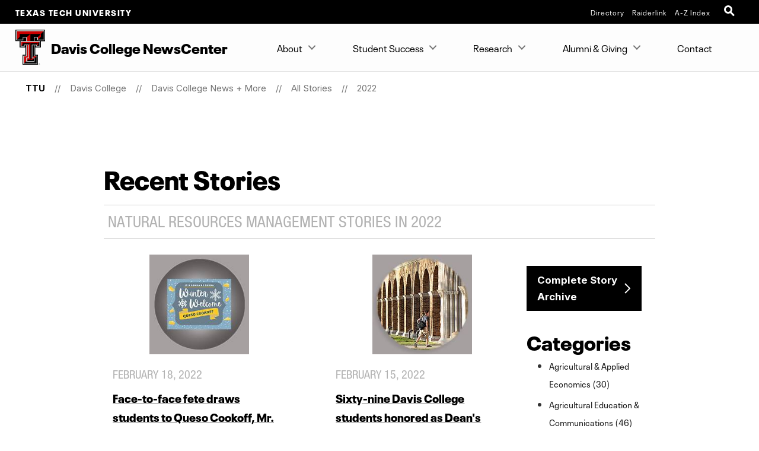

--- FILE ---
content_type: text/html; charset=UTF-8
request_url: https://www.depts.ttu.edu/agriculturalsciences/news/posts/2022/?page=9&tags=Natural+Resources+Management
body_size: 11848
content:
<!DOCTYPE html>
<html class="ttu no-js" lang="en-us">
<head>
   <meta http-equiv="Content-Type" content="text/html; charset=UTF-8">
   <meta name="viewport" content="width=device-width, initial-scale=1">
   <meta charset="UTF-8">
   <meta http-equiv="X-UA-Compatible" content="IE=edge,chrome=1">
   <meta name="theme-color" content="#cc0000">
   <meta name="apple-mobile-web-app-status-bar-style" content="#cc0000">
   <meta name="apple-mobile-web-app-capable" content="yes">
   <title>Recent Stories | 2022 |Davis College News + More | Davis College  | TTU</title>
   <link rel="icon" type="image/png" href="/favicon-96.png" sizes="96x96" />
<link rel="icon" type="image/svg+xml" href="/favicon.svg" />
<link rel="icon" href="/favicon.ico" />
<link rel="apple-touch-icon" sizes="180x180" href="/apple-touch-icon.png" />
<meta name="apple-mobile-web-app-title" content="Texas Tech University" />
<!--link rel="manifest" href="/site.webmanifest" /> For Android. .webmanifest extension needs to be enabled on web servers -->


<script src="/_ttu-template/2017/js/jquery-2.1.1.js"></script>


<link rel="stylesheet" href="/_ttu-template/_global/stylesheets/styles_v2_1_5.min.css" media="all" />

<script src="/_ttu-template/2017/js/modernizr.js"></script>
<script src="/_ttu-template/2017/js/scroll.js"></script>
   <!-- Google Tag Manager -->
<script>(function(w,d,s,l,i){w[l]=w[l]||[];w[l].push({'gtm.start':
new Date().getTime(),event:'gtm.js'});var f=d.getElementsByTagName(s)[0],
j=d.createElement(s),dl=l!='dataLayer'?'&l='+l:'';j.async=true;j.src=
'https://www.googletagmanager.com/gtm.js?id='+i+dl;f.parentNode.insertBefore(j,f);
})(window,document,'script','dataLayer','GTM-N8TWBRS');</script>
<!-- End Google Tag Manager -->
   
   <meta name="Author" content="">
   <meta name="Keywords" content="">
   <meta name="Description" content="">
   
   <link type="text/css" rel="stylesheet" href="/agriculturalsciences/includes/styles.css">
   
   <script type="text/javascript">
			var page_id="https://www.depts.ttu.edu/agriculturalsciences/news/posts/2022/index.php";
			
				var site_has_own_hostname="no";
			</script>
   
   
   <link type="text/css" rel="stylesheet" href="/_ttu-template/2017/blog/blog.css">
   
   <!--= = = = = = custom/blog.xsl head = = = = = =-->
      <!-- Blog Listing = = = = = = = = = = = = = = = = = = = = = = = = = -->   
</head>
<body>
   
   <!-- Main-header Logo Links = = = = = = = = = = = = = = = = = = = = = = = = = -->
   <div class="university--head"><span class="university--head__title"><a href="http://www.ttu.edu/">Texas Tech University</a></span><nav class="university--head__nav">
	<ul>
	<li><a href="http://directory.texastech.edu/" tabindex="2" aria-label="TTU System Online Directory">Directory</a></li>
	<li><a href="http://raiderlink.ttu.edu/" tabindex="3" aria-label="Raiderlink">Raiderlink</a></li>
	<li><a href="http://www.ttu.edu/site/" tabindex="4" aria-label="Site Index">A-Z Index</a></li>
</ul></nav>
<div class="university--head__search"> 
	<!-- <a class="university__button" href="#">Menu<span></span></a>--> 
	<a class="ttu-search-trigger" href="#ttu-search" aria-label="Open Search"><span></span></a>
</div>
      
   </div>
   <!-- Page Header Navigation = = = = = = = = = = = = = = = = = = = = = = = = = -->
   <header class="ttu-main-header" id="nav">
      <div class="logo__lockup"><a class="ttu-logo" href="https://www.depts.ttu.edu/agriculturalsciences/"><img src="/_ttu-template/2017/img/dbl__T.svg" alt="Texas Tech University Double T" width="5%" height="5%"></a><h1> Davis College NewsCenter </h1>
      </div><ul class="ttu-header-buttons">
	<li><a class="ttu-nav-trigger" href="#ttu-primary-nav">Menu<span></span></a></li>
	<li><a class="ttu-search-trigger mobile-search" href="#ttu-search">Search<span></span></a></li>
</ul>
      
      
   </header>
   <main class="ttu-main-content">
      <!-- Breadcrumbs = = = = = = = = = = = = = = = = = = = = = = = -->
      <section class="breadcrumb">
         <ul class="breadcrumbs">
            
            <li class="breadcrumbs-item"><a href="http://www.ttu.edu/" class="text-center icon-home">TTU</a></li>
            <li class="breadcrumbs-item"><a href="/agriculturalsciences/">Davis College </a></li> 
            <li class="breadcrumbs-item"><a href="/agriculturalsciences/news/">Davis College News + More</a></li> 
            <li class="breadcrumbs-item"><a href="/agriculturalsciences/news/posts/">All Stories</a></li> 
            <li class="breadcrumbs-item"><a href="/agriculturalsciences/news/posts/2022/">2022</a></li> 
         </ul>
      </section>
      <!-- End Breadcrumbs = = = = = = = = = = = = = = = = = = = = = = = -->
      <!-- Main content = = = = = = = = = = = = = = = = = = = = = = = -->
      <section class="l-main-pagecontent">
         <!--= = = = = = custom/blog.xsl body = = = = = =-->
         <section class="blog-listing--sidebar large-9 columns large-centered">
            <div class="row">
               <h1 class="">Recent Stories</h1>               <h2 class="subtitle">Natural Resources Management Stories in 2022</h2>               <div class="large-9 columns">
                  
                     
                  <div id='posts'><article class='story--card post'><figure class='card-image'><img src='/agriculturalsciences/news/images/021822-Winter-Welcome-results-200.jpg' alt='Face-to-face fete draws students to Queso Cookoff, Mr. Davis Contest' title='Face-to-face fete draws students to Queso Cookoff, Mr. Davis Contest ' /></figure>
<p class='subtitle'>February 18, 2022</p>
				<h2><a title='Face-to-face fete draws students to Queso Cookoff, Mr. Davis Contest' href='https://www.depts.ttu.edu/agriculturalsciences/news/posts/2022/02/ssc-2022-winter-welcome-queso-cook-off.php'>Face-to-face fete draws students to Queso Cookoff, Mr. Davis Contest</a></h2>
				<p class='desc'>
				
				</p>
<p class='article-tags'><em>tags :</em> <a href='/agriculturalsciences/news/posts/?tags=CASNR+NewsCenter'>CASNR NewsCenter</a>, <a href='/agriculturalsciences/news/posts/?tags=Animal+%26+Food+Sciences'>Animal & Food Sciences</a>, <a href='/agriculturalsciences/news/posts/?tags=Agricultural+Education+%26+Communications'>Agricultural Education & Communications</a>, <a href='/agriculturalsciences/news/posts/?tags=Top+Headlines'>Top Headlines</a>, <a href='/agriculturalsciences/news/posts/?tags=Natural+Resources+Management'>Natural Resources Management</a>, <a href='/agriculturalsciences/news/posts/?tags=Agricultural+%26+Applied+Economics'>Agricultural & Applied Economics</a></p></article>
<article class='story--card post'><figure class='card-image'><img src='/agriculturalsciences/news/images/021822-SSC-Deans-Scholars-200-2.jpg' alt='Sixty-nine Davis College students honored as Dean&#039;s Scholar recipients' title='Sixty-nine Davis College students honored as Dean&#039;s Scholar recipients ' /></figure>
<p class='subtitle'>February 15, 2022</p>
				<h2><a title='Sixty-nine Davis College students honored as Dean&#039;s Scholar recipients' href='https://www.depts.ttu.edu/agriculturalsciences/news/posts/2022/02/ssc-2022-dean-scholars-award-recipients.php'>Sixty-nine Davis College students honored as Dean's Scholar recipients</a></h2>
				<p class='desc'>
				
				</p>
<p class='article-tags'><em>tags :</em> <a href='/agriculturalsciences/news/posts/?tags=Landscape+Architecture'>Landscape Architecture</a>, <a href='/agriculturalsciences/news/posts/?tags=Natural+Resources+Management'>Natural Resources Management</a>, <a href='/agriculturalsciences/news/posts/?tags=Plant+%26+Soil+Science'>Plant & Soil Science</a>, <a href='/agriculturalsciences/news/posts/?tags=Animal+%26+Food+Sciences'>Animal & Food Sciences</a>, <a href='/agriculturalsciences/news/posts/?tags=Top+Headlines'>Top Headlines</a>, <a href='/agriculturalsciences/news/posts/?tags=Agricultural+%26+Applied+Economics'>Agricultural & Applied Economics</a>, <a href='/agriculturalsciences/news/posts/?tags=Agricultural+Education+%26+Communications'>Agricultural Education & Communications</a>, <a href='/agriculturalsciences/news/posts/?tags=Students'>Students</a>, <a href='/agriculturalsciences/news/posts/?tags=CASNR+NewsCenter'>CASNR NewsCenter</a></p></article>
<article class='story--card post'><figure class='card-image'><img src='/agriculturalsciences/news/images/011822-SSC-Fall-commencement-200.jpg' alt='CASNR students featured in December commencement ceremonies' title='CASNR students featured in December commencement ceremonies ' /></figure>
<p class='subtitle'>January 18, 2022</p>
				<h2><a title='CASNR students featured in December commencement ceremonies' href='https://www.depts.ttu.edu/agriculturalsciences/news/posts/2022/01/casnr-student-featured-in-december-commencement-ceremonies.php'>CASNR students featured in December commencement ceremonies</a></h2>
				<p class='desc'>
				
				</p>
<p class='article-tags'><em>tags :</em> <a href='/agriculturalsciences/news/posts/?tags=Students'>Students</a>, <a href='/agriculturalsciences/news/posts/?tags=Campus+Access+and+Engagement'>Campus Access and Engagement</a>, <a href='/agriculturalsciences/news/posts/?tags=Natural+Resources+Management'>Natural Resources Management</a>, <a href='/agriculturalsciences/news/posts/?tags=Agricultural+%26+Applied+Economics'>Agricultural & Applied Economics</a>, <a href='/agriculturalsciences/news/posts/?tags=Agricultural+Education+%26+Communications'>Agricultural Education & Communications</a>, <a href='/agriculturalsciences/news/posts/?tags=Top+Headlines'>Top Headlines</a>, <a href='/agriculturalsciences/news/posts/?tags=Plant+%26+Soil+Science'>Plant & Soil Science</a>, <a href='/agriculturalsciences/news/posts/?tags=CASNR+NewsCenter'>CASNR NewsCenter</a>, <a href='/agriculturalsciences/news/posts/?tags=Animal+%26+Food+Sciences'>Animal & Food Sciences</a></p></article>
<article class='story--card post'><figure class='card-image'><img src='/agriculturalsciences/news/images/010422-SSC-Winter-welcome-200.jpg' alt='Winter Welcome; Annual Davis College fete returns to Livestock Arena' title='Winter Welcome; Annual Davis College fete returns to Livestock Arena ' /></figure>
<p class='subtitle'>January 04, 2022</p>
				<h2><a title='Winter Welcome; Annual Davis College fete returns to Livestock Arena' href='https://www.depts.ttu.edu/agriculturalsciences/news/posts/2022/01/ssc-2021-adv-winter-welcome-queso-cook-off-2.php'>Winter Welcome; Annual Davis College fete returns to Livestock Arena</a></h2>
				<p class='desc'>
				
				</p>
<p class='article-tags'><em>tags :</em> <a href='/agriculturalsciences/news/posts/?tags=Agricultural+%26+Applied+Economics'>Agricultural & Applied Economics</a>, <a href='/agriculturalsciences/news/posts/?tags=Plant+%26+Soil+Science'>Plant & Soil Science</a>, <a href='/agriculturalsciences/news/posts/?tags=Agricultural+Education+%26+Communications'>Agricultural Education & Communications</a>, <a href='/agriculturalsciences/news/posts/?tags=Animal+%26+Food+Sciences'>Animal & Food Sciences</a>, <a href='/agriculturalsciences/news/posts/?tags=CASNR+NewsCenter'>CASNR NewsCenter</a>, <a href='/agriculturalsciences/news/posts/?tags=Top+Headlines'>Top Headlines</a>, <a href='/agriculturalsciences/news/posts/?tags=Landscape+Architecture'>Landscape Architecture</a>, <a href='/agriculturalsciences/news/posts/?tags=Natural+Resources+Management'>Natural Resources Management</a></p></article>
</div><ul class='pagination'>
<li><a href='?page=1&tags=Natural+Resources+Management'>1</a></li><li><a href='?page=2&tags=Natural+Resources+Management'>2</a></li><li><a href='?page=3&tags=Natural+Resources+Management'>3</a></li><li><a href='?page=4&tags=Natural+Resources+Management'>4</a></li><li><a href='?page=5&tags=Natural+Resources+Management'>5</a></li><li><a href='?page=6&tags=Natural+Resources+Management'>6</a></li><li><a href='?page=7&tags=Natural+Resources+Management'>7</a></li><li><a href='?page=8&tags=Natural+Resources+Management'>8</a></li><li><a href='?page=9&tags=Natural+Resources+Management'>9</a></li><li><a href='?page=10&tags=Natural+Resources+Management' class='next'>10</a></li><li><a href='?page=11&tags=Natural+Resources+Management'>11</a></li><li><a href='?page=12&tags=Natural+Resources+Management'>12</a></li><li><a href='?page=13&tags=Natural+Resources+Management'>13</a></li><li><a href='?page=14&tags=Natural+Resources+Management'>14</a></li><li><a href='?page=15&tags=Natural+Resources+Management'>15</a></li><li><a href='?page=16&tags=Natural+Resources+Management'>16</a></li><li><a href='?page=17&tags=Natural+Resources+Management'>17</a></li><li><a href='?page=18&tags=Natural+Resources+Management'>18</a></li>
</ul>
<script src="/_ttu-template/2017/js/jquery-ias.min.js"></script>
<script type="text/javascript">
	var ias = $.ias({container: "#posts",item: ".post",pagination: ".pagination",next: ".next"});
	ias.extension(new IASSpinnerExtension());
	ias.extension(new IASTriggerExtension({text:'Load more stories',html:'<div class="ias-trigger ias-trigger-next" style="clear:both;margin:1em 0;text-align:center"><a style="cursor:pointer;" class="button">{text}</a></div>',offset:1}));
//	ias.extension(new IASNoneLeftExtension({html: '<p>There are no more stories.</p>'}));
</script>               </div>
               <div class="large-3 columns sidebar">
                  
                     <a HREF="/archive.php" class="button">Complete Story Archive</a>
                  <div id="post-tags"><h3>Categories</h3><ul><li> <a href="/agriculturalsciences/news/posts/2022/?tags=Agricultural+%26+Applied+Economics">Agricultural &amp; Applied Economics&nbsp;(30)</a><li> <a href="/agriculturalsciences/news/posts/2022/?tags=Agricultural+Education+%26+Communications">Agricultural Education &amp; Communications&nbsp;(46)</a><li> <a href="/agriculturalsciences/news/posts/2022/?tags=Animal+%26+Food+Sciences">Animal &amp; Food Sciences&nbsp;(46)</a><li> <a href="/agriculturalsciences/news/posts/2022/?tags=Campus+Access+and+Engagement">Campus Access and Engagement&nbsp;(27)</a><li> <a href="/agriculturalsciences/news/posts/2022/?tags=CASNR+NewsCenter">CASNR NewsCenter&nbsp;(113)</a><li> <a href="/agriculturalsciences/news/posts/2022/?tags=Landscape+Architecture">Landscape Architecture&nbsp;(23)</a><li> <a href="/agriculturalsciences/news/posts/2022/?tags=Natural+Resources+Management">Natural Resources Management&nbsp;(36)</a><li> <a href="/agriculturalsciences/news/posts/2022/?tags=New+Faculty+%26+Staff">New Faculty &amp; Staff&nbsp;(8)</a><li> <a href="/agriculturalsciences/news/posts/2022/?tags=Plant+%26+Soil+Science">Plant &amp; Soil Science&nbsp;(46)</a><li> <a href="/agriculturalsciences/news/posts/2022/?tags=Profiles">Profiles&nbsp;(3)</a><li> <a href="/agriculturalsciences/news/posts/2022/?tags=Research">Research&nbsp;(35)</a><li> <a href="/agriculturalsciences/news/posts/2022/?tags=Students">Students&nbsp;(23)</a><li> <a href="/agriculturalsciences/news/posts/2022/?tags=Top+Headlines">Top Headlines&nbsp;(109)</a><li> <a href="/agriculturalsciences/news/posts/2022/?tags=Veterinary+Science">Veterinary Science&nbsp;(10)</a></ul></div>
               </div>
            </div>
         </section>
      </section>
      <!-- End Main Content = = = = = = = = = = = = = = = = = = = = = -->
      <!-- Contact Info = = = = = = = = = = = = = = = = = = = = = = = = = https://www.depts.ttu.edu/agriculturalsciences/news/includes/contacts.php-->
      <section class="l-contact">
         <div class="c-contactinfo__container">
            <div class="c-contactinfo__title">
               <h1> Davis College NewsCenter </h1>
            </div><div class="c-contactinfo__social">
   <ul>
      <li><a href="https://www.facebook.com/ttudaviscollege/"><svg version="1.1" role="img" aria-labelledby="title_facebook desc_facebook" x="0px" y="0px" viewBox="0 0 485 485" enableBackground="new 0 0 485 485" style="width:100%;height:40px;"><title id="title_facebook">Like Davis College NewsCenter on Facebook</title><desc id="desc_facebook">Like Davis College NewsCenter on Facebook</desc><g><path class="inner-shape" d="M200.8,400H266V242.4h43.8c0,0,4.1-25.4,6.1-53.2h-49.6v-36.3c0-5.4,7.1-12.7,14.2-12.7H316V85h-48.4       c-68.5,0-66.9,53.1-66.9,61v43.4H169v53h31.8L200.8,400L200.8,400z" /><path class="outer-shape" d="M0,0v485h485V0H0z M455,455H30V30h425V455z" /></g></svg></a></li>
      
      <li><a href="https://www.youtube.com/channel/UCOobzGyyVaTNbtpBt9zmIOA"><svg version="1.1" role="img" aria-labelledby="title_youtube desc_youtube" x="0px" y="0px" viewBox="0 0 485 485" enableBackground="new 0 0 485 485" style="width:100%;height:40px;"><title id="title_youtube">Subscribe to Davis College NewsCenter on YouTube</title><desc id="desc_youtube">Subscribe to Davis College NewsCenter on YouTube</desc><g><path class="inner-shape" d="M124.5,347.9c39.1,4.4,78.6,4.4,117.9,4.4c39.4,0,78.9,0,118-4.4c16.5-1.8,30.2-14.2,34.1-31c5.5-23.8,5.5-49.9,5.5-74.5       s0-50.6-5.4-74.4c-3.9-16.8-17.6-29.1-34.1-31c-39.1-4.4-78.6-4.4-117.9-4.4c-39.4,0-78.9,0-118,4.4c-16.5,1.8-30.2,14.2-34,31       c-5.5,23.8-5.6,49.9-5.6,74.5s0,50.6,5.5,74.5C94.3,333.7,108,346.1,124.5,347.9z M201.9,187.2c33.4,17.4,66.5,34.7,100.1,52.2       c-33.5,17.4-66.7,34.6-100.1,51.9L201.9,187.2L201.9,187.2z" /><path class="outer-shape" d="M0,0v485h485V0H0z M455,455H30V30h425V455z" /></g></svg></a></li>
      
      <li><a href="https://www.instagram.com/ttudaviscollege/"><svg version="1.1" role="img" aria-labelledby="title_instagram desc_instagram" x="0px" y="0px" viewBox="0 0 485 485" enableBackground="new 0 0 485 485" style="width:100%;height:40px;"><title id="title_instagram">Follow Davis College NewsCenter on Instagram</title><desc id="desc_instagram">Follow Davis College NewsCenter on Instagram</desc><g><g class="inner-shape"><path d="M320.5,85H164.5C120.7,85,85,120.7,85,164.5v156.1c0,43.8,35.6,79.5,79.5,79.5h156.1c43.8,0,79.4-35.6,79.4-79.5V164.5       C400,120.7,364.3,85,320.5,85z M365.7,320.6c0,24.9-20.3,45.2-45.2,45.2H164.5c-24.9,0-45.2-20.3-45.2-45.2V164.5       c0-24.9,20.3-45.2,45.2-45.2h156.1c24.9,0,45.2,20.3,45.2,45.2V320.6z" /><path d="M326.2,178.2c-10.6,0-19.2-8.6-19.2-19.2c0-10.6,8.6-19.2,19.2-19.2c10.6,0,19.2,8.6,19.2,19.2       C345.4,169.6,336.8,178.2,326.2,178.2L326.2,178.2z" /><path d="M242.5,161.4c-44.7,0-81.1,36.4-81.1,81.1c0,44.7,36.4,81.1,81.1,81.1c44.7,0,81.1-36.4,81.1-81.1       C323.6,197.8,287.2,161.4,242.5,161.4z M242.5,289.4c-25.8,0-46.8-21-46.8-46.8c0-25.8,21-46.8,46.8-46.8       c25.8,0,46.8,21,46.8,46.8C289.3,268.4,268.3,289.4,242.5,289.4z" /></g><path class="outer-shape" d="M0,0v485h485V0H0z M455,455H30V30h425V455z" /></g></svg></a></li>
      </ul>
</div><ul>
   <li>
      <h3>Address</h3>
      
      <address>P.O. Box 42123, Lubbock, Texas 79409-2123, Dean's Office Location:Goddard Building,
         Room 108
         				</address>
   </li>
   <li>
      <h3>Phone</h3>
      <a href="tel:8067422808">(806)742-2808</a></li>
   <li>
      <h3>Email</h3>
      <a href="mailto:kris.allen@ttu.edu">kris.allen@ttu.edu</a></li>
</ul>         </div>
         
      </section>
      
      
      <!-- Footer = = = = = = = = = = = = = = = = = = = = = = = = = -->
      <footer class="l-footer-university">
         <!-- Address / Slogan -->
         <!-- = = = = = = = = == = = = = = -->
         <div class="c-footer-university__slogan"><h2>Texas Tech University</h2>
<ul class="c-footer__address">
	<li> 2500 Broadway Lubbock, Texas 79409</li>
	<li><a href="tel:+18067422011">806-742-2011</a></li>
</ul>
            
            <div class="l-socialbar"><h4>Follow Texas Tech University</h4>
<ul>
	<li><a href="https://www.facebook.com/TexasTechUniversity/"><svg version="1.1" role="img" aria-labelledby="title_facebook desc_facebook" x="0px" y="0px" viewBox="0 0 485 485" enableBackground="new 0 0 485 485" style="width:100%;height:30px;"><title id="title_facebook">Like Texas Tech University on Facebook</title><desc id="desc_facebook">Like Texas Tech University on Facebook</desc><path class="inner-shape" d="M200.8,400H266V242.4h43.8c0,0,4.1-25.4,6.1-53.2h-49.6v-36.3c0-5.4,7.1-12.7,14.2-12.7H316V85h-48.4       c-68.5,0-66.9,53.1-66.9,61v43.4H169v53h31.8L200.8,400L200.8,400z" /></svg></a></li>
	<li><a href="http://www.twitter.com/texastech/"><svg version="1.1" role="img" aria-labelledby="title_twitter desc_twitter" x="0px" y="0px" viewBox="0 0 485 485" enableBackground="new 0 0 485 485" style="width:100%;height:30px;"><title id="title_twitter">Follow Texas Tech University on X (twitter)</title><desc id="desc_twitter">Follow Texas Tech University on X (twitter)</desc><path class="inner-shape" d="M271.8,218.4L386.6,85h-27.2l-99.6,115.8L180.2,85H88.4l120.3,175.1L88.4,400h27.2l105.2-122.3l84,122.3h91.8L271.8,218.4       L271.8,218.4z M234.6,261.7l-12.2-17.4l-97-138.8h41.8l78.3,112l12.2,17.4l101.8,145.6h-41.8L234.6,261.7L234.6,261.7L234.6,261.7z" /></svg></a></li>
	<li><a href="http://www.youtube.com/user/texastech/"><svg version="1.1" role="img" aria-labelledby="title_youtube desc_youtube" x="0px" y="0px" viewBox="0 0 485 485" enableBackground="new 0 0 485 485" style="width:100%;height:30px;"><title id="title_youtube">Subscribe to Texas Tech University on YouTube</title><desc id="desc_youtube">Subscribe to Texas Tech University on YouTube</desc><path class="inner-shape" d="M124.5,347.9c39.1,4.4,78.6,4.4,117.9,4.4c39.4,0,78.9,0,118-4.4c16.5-1.8,30.2-14.2,34.1-31c5.5-23.8,5.5-49.9,5.5-74.5       s0-50.6-5.4-74.4c-3.9-16.8-17.6-29.1-34.1-31c-39.1-4.4-78.6-4.4-117.9-4.4c-39.4,0-78.9,0-118,4.4c-16.5,1.8-30.2,14.2-34,31       c-5.5,23.8-5.6,49.9-5.6,74.5s0,50.6,5.5,74.5C94.3,333.7,108,346.1,124.5,347.9z M201.9,187.2c33.4,17.4,66.5,34.7,100.1,52.2       c-33.5,17.4-66.7,34.6-100.1,51.9L201.9,187.2L201.9,187.2z" /></svg></a></li>
	<li><a href="https://www.instagram.com/texastech/"><svg version="1.1" role="img" aria-labelledby="title_instagram desc_instagram" x="0px" y="0px" viewBox="0 0 485 485" enableBackground="new 0 0 485 485" style="width:100%;height:30px;"><title id="title_instagram">Follow Texas Tech University on Instagram</title><desc id="desc_instagram">Follow Texas Tech University on Instagram</desc><g class="inner-shape"><path d="M320.5,85H164.5C120.7,85,85,120.7,85,164.5v156.1c0,43.8,35.6,79.5,79.5,79.5h156.1c43.8,0,79.4-35.6,79.4-79.5V164.5       C400,120.7,364.3,85,320.5,85z M365.7,320.6c0,24.9-20.3,45.2-45.2,45.2H164.5c-24.9,0-45.2-20.3-45.2-45.2V164.5       c0-24.9,20.3-45.2,45.2-45.2h156.1c24.9,0,45.2,20.3,45.2,45.2V320.6z" /><path d="M326.2,178.2c-10.6,0-19.2-8.6-19.2-19.2c0-10.6,8.6-19.2,19.2-19.2c10.6,0,19.2,8.6,19.2,19.2       C345.4,169.6,336.8,178.2,326.2,178.2L326.2,178.2z" /><path d="M242.5,161.4c-44.7,0-81.1,36.4-81.1,81.1c0,44.7,36.4,81.1,81.1,81.1c44.7,0,81.1-36.4,81.1-81.1       C323.6,197.8,287.2,161.4,242.5,161.4z M242.5,289.4c-25.8,0-46.8-21-46.8-46.8c0-25.8,21-46.8,46.8-46.8       c25.8,0,46.8,21,46.8,46.8C289.3,268.4,268.3,289.4,242.5,289.4z" /></g></svg></a></li>
	<li><a href="http://www.linkedin.com/companies/texas-tech-university"><svg version="1.1" role="img" aria-labelledby="title_linkedin desc_linkedin" x="0px" y="0px" viewBox="0 0 485 485" enableBackground="new 0 0 485 485" style="width:100%;height:30px;"><title id="title_linkedin">Connect with Texas Tech University on LinkedIn</title><desc id="desc_linkedin">Connect with Texas Tech University on LinkedIn</desc><g class="inner-shape"><path d="M89,189.9c0,0,1.5,0,3.9,0h63.6V393H89V189.9z" /><path d="M122.3,162.2h0.4c23.6,0,38.2-15.6,38.2-35.1c-0.4-19.9-14.6-35.1-37.8-35.1C100.1,92,85,107.2,85,127.1       C85,146.6,99.7,162.2,122.3,162.2z" /><path d="M261.4,393V279.6c0-6.1,0.5-12.1,2.2-16.5c4.9-12.1,16-24.7,34.6-24.7c24.4,0,34.2,18.6,34.2,45.9V393H400V276.5       c0-62.4-33.3-91.4-77.7-91.4c-35.9,0-51.9,19.7-60.9,33.5v0.7H261c0.1-0.2,0.3-0.4,0.4-0.7v-28.8h-67.5c0.9,19.1,0,203.1,0,203.1       L261.4,393L261.4,393z" /></g></svg></a></li>
</ul>
               
            </div>
         </div>
<!-- Links --> 

<!--= = = = = = = = = = = = = = -->
<nav class="c-footer-university__links"  data-silktide="ignore" >
	<ul>
		<li><a href="mailto:webmaster@ttu.edu?subject=Contact%20TTU%20-%20http%3A%2F%2Fwww.depts.ttu.edu%2Fagriculturalsciences%2Fnews%2Fposts%2F2022%2Findex.php">Contact Us</a></li>
		<li><a href="https://www.ttu.edu/map/">Campus Map</a></li>
		<li><a href="https://www.texastech.edu/careers/">Jobs @ TTU</a></li>
		<li><a href="https://www.ttu.edu/techalert/">TechAlert</a></li>
		<li><a href="https://www.ttu.edu/policy/">General Policy Information</a></li>
		<li><a href="https://www.ttu.edu/courseinfo/">Public Access to Course Info</a></li>
		<li><a href="https://www.depts.ttu.edu/utilities/EnergyManagement/Energy-Management.php">Energy Management</a></li>
		<li><a href="https://www.ttu.edu/wellbeing/">Mental Health Resources</a></li>
		<li><a href="https://www.depts.ttu.edu/titleix/">Title IX</a></li>
		<li><a href="https://secure.ethicspoint.com/domain/media/en/gui/12414/index.html">Fraud and Misconduct Hotline</a></li>
		<li><a href="https://apps.highered.texas.gov/index.cfm?page=44D8EA89B7EF3E9BBAB50F71E96AAA13">Online Institutional Resumes</a></li>
		<li><a href="https://comptroller.texas.gov/transparency/">Texas Transparency</a></li>
	</ul>
	<ul>
		<li><a href="https://www.texastech.edu/">TTU System</a></li>
		<li><a href="https://www.ttuhsc.edu/">TTU Health Sciences Center</a></li>
		<li><a href="https://elpaso.ttuhsc.edu/">TTUHSC El Paso</a></li>
		<li><a href="https://www.angelo.edu/">Angelo State University</a></li>
		<li><a href="https://www.msutexas.edu/">Midwestern State University</a></li>
		<li><a href="https://www.tsl.texas.gov/trail/" target="_blank" aria-label="Statewide Search (opens in new window)">Statewide Search</a></li>
		<li><a href="https://texas.gov/" target="_blank" aria-label="State of Texas (opens in new window)">State of Texas</a></li>
		<li><a href="https://gov.texas.gov/organization/hsgd" target="_blank" aria-label="Texas Homeland Security (opens in new window)">Texas Homeland Security</a></li>
		<li><a href="https://veterans.portal.texas.gov" target="_blank" aria-label="Texas Veterans Portal (opens in new window)">Texas Veterans Portal</a></li>
		<li><a href="https://txcrews.org/" target="_blank" aria-label="Texas CREWS (opens in new window)">Texas CREWS</a></li>
		<li><a href="https://sao.fraud.texas.gov/" target="_blank" aria-label="SAO Fraud Reporting (opens in new window)">SAO Fraud Reporting</a></li>
		<li><a href="https://www.texastech.edu/ogc/open-records.php" target="_blank" aria-label="Open Records Requests (opens in new window)">Open Records Requests</a></li>
	</ul>
</nav>
         
      </footer>
      <div class="l-footer-copyright"><a href="http://www.ttu.edu/">© 2026            					&nbsp;Texas Tech University</a><a href="https://a.cms.omniupdate.com/11/?skin=ttu&amp;account=main&amp;site=agriculturalsciences&amp;action=de&amp;path=/news/posts/2022/index.pcf" target="_blank">Mar 1, 2022</a>&nbsp;
         10:17 AM
      </div>
      
   </main>
   
   <!-- Menu Overlay = = = = = = = = = = = = = = = = = = = = = -->
   <div class="ttu-overlay"></div>
   
   
   <nav class="ttu-nav">
      <ul id="cd-primary-nav" class="ttu-primary-nav is-fixed">
         
         <div class="c-page-header__mobile">
            <label class="c-page-header__title moves-out"> Davis College <em>of</em> Agricultural Sciences <em>&amp;</em> Natural Resources </label>
            </div>
         
         <li class="has-children "><a href="#">About</a>
            
            <ul class="ttu-secondary-nav is-hidden">
               <div class="c-page-header__mobile">
                  <label class="c-page-header__title moves-out"> Davis College <em>of</em> Agricultural Sciences <em>&amp;</em> Natural Resources </label>
                  </div>
               <li class="go-back"><a href="#0">Back</a></li>
               
               <li class="has-children "><a href="#" class="c-sitemenu-nolink">ABOUT THE COLLEGE</a>
                  
                  <ul class="is-hidden ">
                     <div class="c-page-header__mobile">
                        <label class="c-page-header__title moves-out"> Davis College <em>of</em> Agricultural Sciences <em>&amp;</em> Natural Resources </label>
                        </div>
                     <li class="go-back"><a href="#0">Back</a></li>
                     
                     <li><a href="/agriculturalsciences/About/bios/_directory.php">Our People</a></li>
                     <li><a href="/agriculturalsciences/About/index.php">About the Davis College</a></li>
                     <li><a href="/agriculturalsciences/primecampaign/index.php">In Pursuit of PRIME</a></li>
                     <li><a href="http://www.depts.ttu.edu/agriculturalsciences/About/facilities/facilities.php">Facilities</a></li>
                     <li><a href="/agriculturalsciences/About/facilities/emergencyComm.php">Emergency Communications</a></li>
                  </ul>
               </li>
               <li class="has-children "><a href="#" class="c-sitemenu-nolink">NEWS</a>
                  
                  <ul class="is-hidden ">
                     <div class="c-page-header__mobile">
                        <label class="c-page-header__title moves-out"> Davis College <em>of</em> Agricultural Sciences <em>&amp;</em> Natural Resources </label>
                        </div>
                     <li class="go-back"><a href="#0">Back</a></li>
                     
                     <li><a href="/agriculturalsciences/news/index.php">NewsCenter</a></li>
                     <li><a href="/agriculturalsciences/events/index.php">Events</a></li>
                     <li><a href="/agriculturalsciences/news/socialMedia.php">Social Media</a></li>
                     <li><a href="https://us14.campaign-archive.com/home/?u=f08fbbddb3143505810a0fb30&amp;id=483856ce66" target="_blank">Newsletter</a></li>
                     <li><a href="https://ttuagriculturist.com/" target="_blank">The Agriculturist</a></li>
                  </ul>
               </li>
               <li class="has-children "><a href="#" class="c-sitemenu-nolink">DEPARTMENTS</a>
                  
                  <ul class="is-hidden ">
                     <div class="c-page-header__mobile">
                        <label class="c-page-header__title moves-out"> Davis College <em>of</em> Agricultural Sciences <em>&amp;</em> Natural Resources </label>
                        </div>
                     <li class="go-back"><a href="#0">Back</a></li>
                     
                     <li><a href="/aaec/">Agricultural &amp; Applied Economics</a></li>
                     <li><a href="/aged/">Agricultural Education &amp; Communications</a></li>
                     <li><a href="/afs/">Animal &amp; Food Sciences</a></li>
                     <li><a href="http://www.larc.ttu.edu/">Landscape Architecture</a></li>
                     <li><a href="/nrm/">Natural Resources Management</a></li>
                     <li><a href="http://www.pssc.ttu.edu/">Plant &amp; Soil Science</a></li>
                     <li><a href="/agriculturalsciences/VetSci/index.php">Veterinary Sciences</a></li>
                  </ul>
               </li>
               <li class="has-children "><a href="#" class="c-sitemenu-nolink">RESEARCH, EDUCATION, &amp; OUTREACH UNITS</a>
                  
                  <ul class="is-hidden ">
                     <div class="c-page-header__mobile">
                        <label class="c-page-header__title moves-out"> Davis College <em>of</em> Agricultural Sciences <em>&amp;</em> Natural Resources </label>
                        </div>
                     <li class="go-back"><a href="#0">Back</a></li>
                     
                     <li><a href="/tawc/">Texas Alliance for Water Conservation</a></li>
                     <li><a href="/meatscience/orders/">Raider Red Meats</a></li>
                     <li><a href="https://ttumileprogram.com/">Matador Institute for Leadership Excellence (MILE)</a></li>
                     <li><a href="/equestriancenter/">Texas Tech Equestrian Center</a></li>
                     <li><a href="/nrm/graduate/degrees/msranchmgt.php" target="_blank">Ranch Management Program</a></li>
                  </ul>
               </li>
               <li class="has-children "><a href="#" class="c-sitemenu-nolink">CENTERS &amp; INSTITUTES</a>
                  
                  <ul class="is-hidden ">
                     <div class="c-page-header__mobile">
                        <label class="c-page-header__title moves-out"> Davis College <em>of</em> Agricultural Sciences <em>&amp;</em> Natural Resources </label>
                        </div>
                     <li class="go-back"><a href="#0">Back</a></li>
                     
                     <li><a href="/agriculturalsciences/Research/centers.php">Davis College Centers &amp; Institutes</a></li>
                     <li><a href="/aged/catt/index.php">Center for AgriScience Communications</a></li>
                     <li><a href="/agriculturalsciences/WaterCenter/index.php">Davis College Water Center</a></li>
                     <li><a href="http://www.fbri.ttu.edu/">Fiber and Biopolymer Research Institute</a></li>
                     <li><a href="http://www.depts.ttu.edu/igcast/index.php">Institute for Genomics of Crop Abiotic Stress Tolerance</a></li>
                     <li><a href="http://www.depts.ttu.edu/aaec/icac/index.php">International Center for Agricultural Competitiveness</a></li>
                     <li><a href="/icfie/">International Center for Food Industry Excellence</a></li>
                     <li><a href="/agriculturalsciences/tcfwru/index.php">Texas Cooperative Research Unit</a></li>
                     <li><a href="http://www.depts.ttu.edu/aaec/tafi/index.php">Thornton Agricultural Finance Institute</a></li>
                  </ul>
               </li>
            </ul>
         </li>
         <li class="has-children "><a href="#">Student Success</a>
            
            <ul class="ttu-secondary-nav is-hidden">
               <div class="c-page-header__mobile">
                  <label class="c-page-header__title moves-out"> Davis College <em>of</em> Agricultural Sciences <em>&amp;</em> Natural Resources </label>
                  </div>
               <li class="go-back"><a href="#0">Back</a></li>
               
               <li class="has-children "><a href="#" class="c-sitemenu-nolink">BECOME A STUDENT</a>
                  
                  <ul class="is-hidden ">
                     <div class="c-page-header__mobile">
                        <label class="c-page-header__title moves-out"> Davis College <em>of</em> Agricultural Sciences <em>&amp;</em> Natural Resources </label>
                        </div>
                     <li class="go-back"><a href="#0">Back</a></li>
                     
                     <li><a href="https://www.ttu.edu/admissions/?_gl=1*7qg9sb*_gcl_au*MTgzNzk2MDM0Ny4xNzQwNDIzNDU5*_ga*ODAxMjQ2NjYwLjE3MzI1NTgxNTI.*_ga_B27HBMC8B7*MTc0NDE0Mjc5NS4xMjcuMS4xNzQ0MTQ4ODkyLjAuMC4w*_ga_KYDNSFJH6D*MTc0NDE0Mjc5NS4yODguMS4xNzQ0MTQ4ODkyLjAuMC4w">Apply Now</a></li>
                     <li><a href="/admissions/visit-events/">Visit Campus</a></li>
                     <li><a href="https://www.depts.ttu.edu/agriculturalsciences/orientation/index.php">Red Raider Orientation</a></li>
                     <li><a href="/agriculturalsciences/Students/prospective/parents/index.php">Resources for Parents</a></li>
                  </ul>
               </li>
               <li class="has-children "><a href="#" class="c-sitemenu-nolink">RESOURCES</a>
                  
                  <ul class="is-hidden ">
                     <div class="c-page-header__mobile">
                        <label class="c-page-header__title moves-out"> Davis College <em>of</em> Agricultural Sciences <em>&amp;</em> Natural Resources </label>
                        </div>
                     <li class="go-back"><a href="#0">Back</a></li>
                     
                     <li><a href="/agriculturalsciences/Students/index.php">Student Dashboard</a></li>
                     <li><a href="/agriculturalsciences/Students/acadRes.php">Academic Support</a></li>
                     <li><a href="/agriculturalsciences/Students/career/index.php">Career Resources</a></li>
                     <li><a href="/agriculturalsciences/Students/getInvolved.php">Get Involved</a></li>
                     <li><a href="/agriculturalsciences/Students/finRes.php">Scholarships &amp; Financial Aid</a></li>
                     <li><a href="/agriculturalsciences/Students/wellness.php">Health &amp; Wellness</a></li>
                     <li><a href="/agriculturalsciences/Students/current/toolbox.php">Toolbox</a></li>
                     <li><a href="/agriculturalsciences/Students/index.php">Dr. Bill Bennet Student Success Center</a></li>
                  </ul>
               </li>
               <li class="has-children "><a href="#" class="c-sitemenu-nolink">ACADEMIC DEGREES</a>
                  
                  <ul class="is-hidden ">
                     <div class="c-page-header__mobile">
                        <label class="c-page-header__title moves-out"> Davis College <em>of</em> Agricultural Sciences <em>&amp;</em> Natural Resources </label>
                        </div>
                     <li class="go-back"><a href="#0">Back</a></li>
                     
                     <li><a href="/agriculturalsciences/Students/major-quiz.php">Major Quiz</a></li>
                     <li><a href="/agriculturalsciences/Students/career/degreeOps/combo.php">What Can I Do With This Degree?</a></li>
                     <li><a href="/agriculturalsciences/Academics/ugrad.php">Undergraduate Programs</a></li>
                     <li><a href="/agriculturalsciences/Academics/grad.php">Graduate Programs</a></li>
                     <li><a href="/agriculturalsciences/Academics/distance.php">Distance Programs</a></li>
                  </ul>
               </li>
            </ul>
         </li>
         <li class="has-children "><a href="#">Research</a>
            
            <ul class="ttu-secondary-nav is-hidden">
               <div class="c-page-header__mobile">
                  <label class="c-page-header__title moves-out"> Davis College <em>of</em> Agricultural Sciences <em>&amp;</em> Natural Resources </label>
                  </div>
               <li class="go-back"><a href="#0">Back</a></li>
               
               <li class="has-children "><a href="#" class="c-sitemenu-nolink">CENTERS &amp; INSTITUTES</a>
                  
                  <ul class="is-hidden ">
                     <div class="c-page-header__mobile">
                        <label class="c-page-header__title moves-out"> Davis College <em>of</em> Agricultural Sciences <em>&amp;</em> Natural Resources </label>
                        </div>
                     <li class="go-back"><a href="#0">Back</a></li>
                     
                     <li><a href="/agriculturalsciences/Research/centers.php">Davis College Centers &amp; Institutes</a></li>
                     <li><a href="/aged/catt/index.php">Center for AgriScience Communications at Texas Tech</a></li>
                     <li><a href="/agriculturalsciences/WaterCenter/index.php">Davis College Water Center</a></li>
                     <li><a href="http://www.fbri.ttu.edu/">Fiber and Biopolymer Research Institute</a></li>
                     <li><a href="http://www.depts.ttu.edu/igcast/index.php">Institute for Genomics of Crop Abiotic Stress Tolerance</a></li>
                     <li><a href="http://www.depts.ttu.edu/aaec/icac/index.php">International Center for Agricultural Competitiveness</a></li>
                     <li><a href="/icfie/">International Center for Food Industry Excellence</a></li>
                     <li><a href="/agriculturalsciences/tcfwru/index.php">Texas Cooperative Research Unit</a></li>
                     <li><a href="http://www.depts.ttu.edu/aaec/tafi/index.php">Thornton Agricultural Finance Institute</a></li>
                  </ul>
               </li>
               <li class="has-children "><a href="#" class="c-sitemenu-nolink">RESEARCH RESOURCES</a>
                  
                  <ul class="is-hidden ">
                     <div class="c-page-header__mobile">
                        <label class="c-page-header__title moves-out"> Davis College <em>of</em> Agricultural Sciences <em>&amp;</em> Natural Resources </label>
                        </div>
                     <li class="go-back"><a href="#0">Back</a></li>
                     
                     <li><a href="/agriculturalsciences/Research/resources/ugrad/index.php">Undergraduate Research Grants</a></li>
                     <li><a href="/agriculturalsciences/images/slideshows/thinkingSmall.php">Gallery: FBRI Micro-Gin</a></li>
                     <li><a href="/agriculturalsciences/news/posts/?tags=Research">Research News</a></li>
                  </ul>
               </li>
               <li class="has-children "><a href="#" class="c-sitemenu-nolink">FACULTY RESOURCES</a>
                  
                  <ul class="is-hidden ">
                     <div class="c-page-header__mobile">
                        <label class="c-page-header__title moves-out"> Davis College <em>of</em> Agricultural Sciences <em>&amp;</em> Natural Resources </label>
                        </div>
                     <li class="go-back"><a href="#0">Back</a></li>
                     
                     <li><a href="/vpr/ors/">Office of Research Services</a></li>
                     <li><a href="/officialpublications/facultyHB/">Faculty Handbook</a></li>
                     <li><a href="/agriculturalsciences/About/toolbox.php">Davis College Toolbox</a></li>
                     <li><a href="/agriculturalsciences/About/committees/index.php">Davis College Committees</a></li>
                     <li><a href="/agriculturalsciences/Research/resources/fundingOps.php">Funding Opportunity List</a></li>
                  </ul>
               </li>
               <li class="has-children "><a href="#" class="c-sitemenu-nolink">PROPOSAL SUBMISSION</a>
                  
                  <ul class="is-hidden ">
                     <div class="c-page-header__mobile">
                        <label class="c-page-header__title moves-out"> Davis College <em>of</em> Agricultural Sciences <em>&amp;</em> Natural Resources </label>
                        </div>
                     <li class="go-back"><a href="#0">Back</a></li>
                     
                     <li><a href="/agriculturalsciences/Research/resources/intentToSubmit.php">Davis College Intent to Submit Form <i>(e-Raider Password Required)</i></a></li>
                     <li><a href="/agriculturalsciences/Research/ProposalSub/usda.php">U.S. Department of Agriculture (USDA)</a></li>
                     <li><a href="/agriculturalsciences/Research/ProposalSub/fas.php">USDA Foundational &amp; Applied Science (FAS)</a></li>
                     <li><a href="/agriculturalsciences/Research/ProposalSub/Doc11_FY24-HSI-RFA-P-1.pdf">USDA Hispanic Serving Institutions (HSI)</a></li>
                     <li><a href="/agriculturalsciences/Research/ProposalSub/Doc12_FY25-NLGCA-RFA-P.pdf">USDA Non-Land Grant Colleges of Agriculture (NLGCA)</a></li>
                     <li><a href="/agriculturalsciences/Research/ProposalSub/nsf.php">National Science Foundation (NSF)</a></li>
                     <li><a href="/agriculturalsciences/Research/ProposalSub/Doc18_NIHFundingGuide.pdf">National Institutes of Health (NIH)</a></li>
                     <li><a href="/agriculturalsciences/Research/ProposalSub/Doc19_DEDFundingGuide.pdf">U.S. Department of Education (DED)</a></li>
                  </ul>
               </li>
            </ul>
         </li>
         <li class="has-children "><a href="#">Alumni &amp; Giving</a>
            
            <ul class="ttu-secondary-nav is-hidden">
               <div class="c-page-header__mobile">
                  <label class="c-page-header__title moves-out"> Davis College <em>of</em> Agricultural Sciences <em>&amp;</em> Natural Resources </label>
                  </div>
               <li class="go-back"><a href="#0">Back</a></li>
               
               <li class="has-children "><a href="#" class="c-sitemenu-nolink">ALUMNI RESOURCES</a>
                  
                  <ul class="is-hidden ">
                     <div class="c-page-header__mobile">
                        <label class="c-page-header__title moves-out"> Davis College <em>of</em> Agricultural Sciences <em>&amp;</em> Natural Resources </label>
                        </div>
                     <li class="go-back"><a href="#0">Back</a></li>
                     
                     <li><a href="/agriculturalsciences/Alumni/awards/distAlum_2025.php">Distinguished Alumni &amp; Outstanding Young Alumni</a></li>
                     <li><a href="/agriculturalsciences/Alumni/awards/oaNom.php">Outstanding Agriculturalist</a></li>
                     <li><a href="/agriculturalsciences/Alumni/career.php">Career Services</a></li>
                     <li><a href="/careercenter/hireredraiders.php" target="_blank">Hire Red Raiders</a></li>
                     <li><a href="/agriculturalsciences/events/index.php">Events</a></li>
                     <li><a href="/agriculturalsciences/Alumni/devAlumni.php">Contact Us</a></li>
                  </ul>
               </li>
               <li class="has-children "><a href="#" class="c-sitemenu-nolink">DEVELOPMENT</a>
                  
                  <ul class="is-hidden ">
                     <div class="c-page-header__mobile">
                        <label class="c-page-header__title moves-out"> Davis College <em>of</em> Agricultural Sciences <em>&amp;</em> Natural Resources </label>
                        </div>
                     <li class="go-back"><a href="#0">Back</a></li>
                     
                     <li><a href="/agriculturalsciences/primecampaign/index.php">In Pursuit of PRIME</a></li>
                     <li><a href="/agriculturalsciences/Alumni/give/giving.php">Giving Opportunities</a></li>
                     <li><a href="/agriculturalsciences/Alumni/devAlumni.php">Development &amp; Alumni Relations Office</a></li>
                  </ul>
               </li>
               <li class="has-children "><a href="#" class="c-sitemenu-nolink">PUBLICATIONS</a>
                  
                  <ul class="is-hidden ">
                     <div class="c-page-header__mobile">
                        <label class="c-page-header__title moves-out"> Davis College <em>of</em> Agricultural Sciences <em>&amp;</em> Natural Resources </label>
                        </div>
                     <li class="go-back"><a href="#0">Back</a></li>
                     
                     <li><a href="https://ttuagriculturist.com/" target="_blank">The Agriculturist</a></li>
                     <li><a href="https://us14.campaign-archive.com/home/?u=f08fbbddb3143505810a0fb30&amp;id=483856ce66" target="_blank">Newsletter</a></li>
                     <li><a href="/agriculturalsciences/news/index.php">Davis College NewsCenter</a></li>
                     <li><a href="/agriculturalsciences/Alumni/landmarks/index.php">Landmarks Magazine Archive</a></li>
                  </ul>
               </li>
            </ul>
         </li>
         <li><a href="/agriculturalsciences/About/bios/_directory.php">Contact</a></li>
         <div class="l-ttunav is-hidden"><label class="c-page-header__title">Additional Resources</label>
            <a href="http://www.ttu.edu/" alt="TTU Home" title="TTU Home">TTU Home</a>
            <ul>
	<li><a href="http://directory.texastech.edu/" tabindex="2" aria-label="TTU System Online Directory">Directory</a></li>
	<li><a href="http://raiderlink.ttu.edu/" tabindex="3" aria-label="Raiderlink">Raiderlink</a></li>
	<li><a href="http://www.ttu.edu/site/" tabindex="4" aria-label="Site Index">A-Z Index</a></li>
</ul></div>
      </ul>
      </nav>
   
   <!-- TTU Search -->
<!--
<div id="ttu-search" class="ttu-search">
	<form action="https://www.ttu.edu/search/" method="get">
		<input type="search" placeholder="Search..." name="query" aria-label="Search TTU Site" />
	</form>
</div>
 -->
<!-- TTU Google Search -->
<div id="ttu-search" class="ttu-search">
<script async src="https://cse.google.com/cse.js?cx=005616944757946716054:pp7cfxslkbm">
</script>
<div class="gcse-searchbox-only"></div>
</div>
<script src="/_ttu-template/2017/js/classie.js"></script> 
<script src="/_ttu-template/2017/js/main.js"></script> 
<script src="/_ttu-template/2017/js/stickykit.js"></script> 
<script>
    $("#nav").stick_in_parent({
        bottoming: false
    });
    </script> 
   
   <!--= = = = = = custom/blog.xsl footer = = = = = =-->
   
</body>
</html>